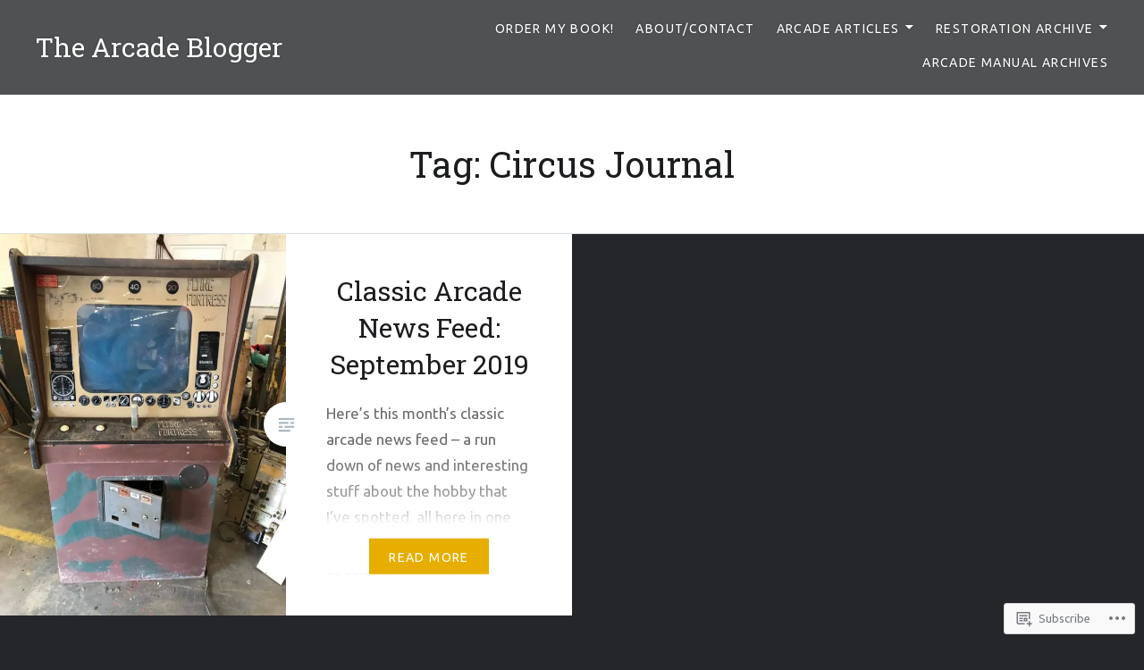

--- FILE ---
content_type: text/css;charset=utf-8
request_url: https://s0.wp.com/?custom-css=1&csblog=fZaa&cscache=6&csrev=47
body_size: 40
content:
@media only screen and (min-width: 1200px){.has-post-thumbnail.is-singular:not(.home):not(.single-format-image):not(.page-template-eventbrite-index):not(.woocommerce-active) .entry-header,.is-singular .entry-media{width:40%}.is-singular:not(.home) .site-inner{width:60%}}.single .hentry{overflow-x:unset}